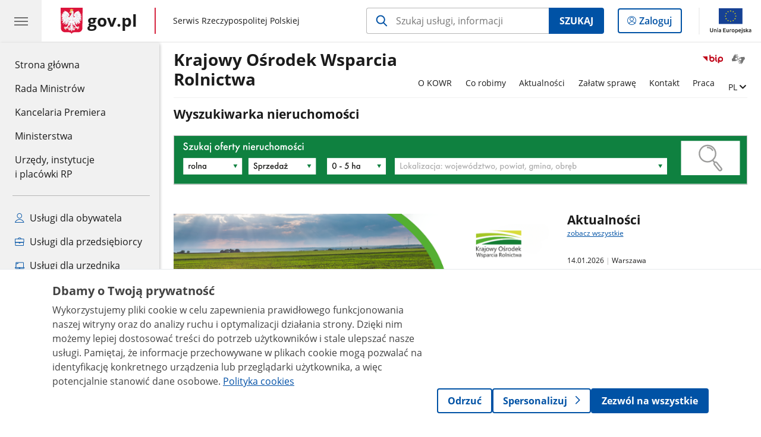

--- FILE ---
content_type: text/html;charset=UTF-8
request_url: https://www.gov.pl/web/kowr
body_size: 9357
content:
<!DOCTYPE html>
<html lang="pl-PL" class="no-js ">
<head>
<title>Strona główna - Krajowy Ośrodek Wsparcia Rolnictwa - Portal Gov.pl</title>
<meta charset="utf-8"/>
<meta content="initial-scale=1.0, width=device-width" name="viewport">
<meta property="govpl:site_published" content="true"/>
<meta name="msvalidate.01" content="D55ECD200B1844DB56EFBA4DA551CF8D"/>
<meta property="og:site_name" content="Krajowy Ośrodek Wsparcia Rolnictwa"/>
<meta property="og:url" content="https://www.gov.pl/web/kowr"/>
<meta property="og:title"
content="Strona główna - Krajowy Ośrodek Wsparcia Rolnictwa - Portal Gov.pl"/>
<meta property="og:type" content="website"/>
<meta property="og:image" content="https://www.gov.pl/img/fb_share_ogp.jpg"/>
<meta property="og:description" content=""/>
<meta name="twitter:description" content=""/>
<meta name="twitter:image" content="https://www.gov.pl/img/fb_share_ogp.jpg"/>
<meta name="twitter:card" content="summary_large_image">
<meta name="twitter:title"
content="Strona główna - Krajowy Ośrodek Wsparcia Rolnictwa - Portal Gov.pl"/>
<meta property="govpl:site_hash" content="5b0f18ee-67b6-8bea-a196-d9a49f23addb"/>
<meta property="govpl:site_path" content="/web/kowr"/>
<meta property="govpl:active_menu_item" content=""/>
<meta property="govpl:search_scope" content="kowr"/>
<link rel="icon" type="image/png" href="/img/icons/favicon-16x16.png"
sizes="16x16">
<link rel="icon" type="image/png" href="/img/icons/favicon-32x32.png"
sizes="32x32">
<link rel="icon" type="image/png" href="/img/icons/favicon-96x96.png"
sizes="96x96">
<link rel="stylesheet" type="text/css" href="/fonts/font-awesome.min.css">
<link rel="stylesheet" type="text/css" href="/css/vendors/jquery-ui-1.13.2-smoothness.min.css">
<link rel="stylesheet" type="text/css" href="/css/vendors/modaal.min.css">
<link rel="stylesheet" type="text/css" href="/css/vendors/vue-select-3.20.4.css">
<link rel="stylesheet" type="text/css" href="/css/govpl_template.css">
<link rel="stylesheet" type="text/css" href="/css/main-92f57e92192.css">
<!--[if lt IE 9]>
<script src="/scripts/polyfills/html5shiv-3.7.3.min.js"></script>
<![endif]-->
<script src="/scripts/polyfills/modernizr-custom.js"></script>
<script src="/scripts/polyfills/polyfills.js"></script>
<script src="/scripts/vendors/jquery-3.7.1.min.js"></script>
<script src="/scripts/vendors/jquery-ui-1.13.2.min.js"></script>
<script src="/scripts/vendors/modaal.min.js"></script>
<script src="/scripts/vendors/b_util.js"></script>
<script src="/scripts/vendors/b_tab_orginal.js"></script>
<script src="/scripts/vendors/validate.min.js"></script>
<script src="/scripts/gov_context.js?locale=pl_PL"></script>
<script src="/scripts/accordion.js"></script>
<script src="/scripts/govpl.js"></script>
<script src="/scripts/bundle-ad01fcbbbda.js"></script>
<script src="/scripts/utils.js"></script>
<!-- Matomo Tag Manager -->
<script>
var _mtm = window._mtm = window._mtm || [];
_mtm.push({'mtm.startTime': (new Date().getTime()), 'event': 'mtm.Start'});
var d=document, g=d.createElement('script'), s=d.getElementsByTagName('script')[0];
g.async=true; g.src='https://matomo.www.gov.pl/analytics/js/container_68lYTZ79.js';
s.parentNode.insertBefore(g,s);
</script>
<!-- End Matomo Tag Manager -->
</head>
<body id="body"
class="">
<nav class="quick-access-nav">
<ul>
<li><a href="#Wyszukiwarka-nieruchomosci">Przejdź do sekcji Wyszukiwarka nieruchomości</a></li>
<li><a href="#Aktualnosci">Przejdź do sekcji Aktualności</a></li>
<li><a href="#Uslugi-i-informacje">Przejdź do sekcji Usługi i informacje</a></li>
<li><a href="#Informacje-publiczne">Przejdź do sekcji Informacje publiczne</a></li>
<li><a href="#Nasze-Projekty">Przejdź do sekcji Nasze Projekty</a></li>
<li><a href="#Kierownictwo-KOWR">Przejdź do sekcji Kierownictwo KOWR</a></li>
<li><a href="#footer-contact">Przejdź do sekcji Kontakt</a></li>
<li><a href="#footer-links">Przejdź do sekcji Stopka gov.pl</a></li>
</ul>
</nav>
<header class="govpl">
<nav id="gov-menu-nav">
<button class="govpl__menu-opener" aria-controls="gov-menu" aria-expanded="false" aria-label="Menu główne GOV. Pokaż nawigację.">
<span class="govpl__menu-opener__hamburger">
<span></span>
<span></span>
<span></span>
</span>
</button>
<div id="gov-menu" class="govpl-menu">
<div class="govpl-menu__container" tabindex="-1">
<div class="govpl-menu__section hide-desk">
<ul>
<li>
<a href="https://www.mobywatel.gov.pl/mObywatel"
id="govpl-i-my_gov"
>
<i class="gov-icon gov-icon--account"></i>
<span class="sr-only">Logowanie do panelu</span>mObywatel
</a>
</li>
</ul>
</div>
<div class="govpl-menu__section ">
<ul>
<li>
<a href="https://www.gov.pl/"
id="govpl-i-gov_home"
>
Strona główna <span class="sr-only">gov.pl</span>
</a>
</li>
<li>
<a href="/web/gov/rada-ministrow"
id="govpl-i-council_of_ministers"
>
Rada Ministrów
</a>
</li>
<li>
<a href="https://gov.pl/premier"
id="govpl-i-prime_minister"
>
Kancelaria Premiera
</a>
</li>
<li>
<a href="/web/gov/ministerstwa"
id="govpl-i-ministries"
>
Ministerstwa
</a>
</li>
<li>
<a href="/web/gov/katalog-jednostek"
id="govpl-i-units_catalog"
>
Urzędy, instytucje</br>i placówki RP
</a>
</li>
</ul>
</div>
<div class="govpl-menu__section ">
<ul>
<li>
<a href="/web/gov/uslugi-dla-obywatela"
aria-label="Zobacz wszystkie usługi dla obywatela"
id="govpl-i-services_for_citizens"
>
<i class="gov-icon gov-icon--citizen"></i>
Usługi dla obywatela
</a>
</li>
<li>
<a href="/web/gov/uslugi-dla-przedsiebiorcy"
aria-label="Zobacz wszystkie usługi dla przedsiębiorcy"
id="govpl-i-services_for_business"
>
<i class="gov-icon gov-icon--business"></i>
Usługi dla przedsiębiorcy
</a>
</li>
<li>
<a href="/web/gov/uslugi-dla-urzednika"
aria-label="Zobacz wszystkie usługi dla urzędnika"
id="govpl-i-services_for_officials"
>
<i class="gov-icon gov-icon--official"></i>
Usługi dla urzędnika
</a>
</li>
<li>
<a href="/web/gov/uslugi-dla-rolnika"
aria-label="Zobacz wszystkie usługi dla rolnika"
id="govpl-i-services_for_farmers"
>
<i class="gov-icon gov-icon--citizen"></i>
Usługi dla rolnika
</a>
</li>
</ul>
</div>
<div class="govpl-menu__section govpl-menu__section--secondary">
<ul>
<li>
<a href="https://www.gov.pl/web/profilzaufany"
id="govpl-i-profil_zaufany"
>
Profil zaufany
</a>
</li>
<li>
<a href="/web/baza-wiedzy"
id="govpl-i-baza_wiedzy"
>
Baza wiedzy
</a>
</li>
<li>
<a href="https://www.gov.pl/web/sluzbacywilna"
id="govpl-i-civil_service"
>
Serwis Służby Cywilnej
</a>
</li>
<li>
<a href="https://www.gov.pl/ua"
id="govpl-i-ukraina"
>
<img alt="flaga" height="16" src="/photo/a6631d28-8291-4474-b530-32864664800e" width="24" /><span lang="uk-UA">&nbsp;Сайт для громадян України &ndash;</span>Serwis dla obywateli Ukrainy
</a>
</li>
</ul>
</div>
<button class="govpl-menu__close">Zamknij menu GOV.pl</button>
</div></div>
</nav>
<nav id="top-bar-nav" class="govpl__top-bar">
<h1 class="govpl__header">
<a class="govpl__logotype govpl-logo" href="https://www.gov.pl/" aria-label="Strona główna gov.pl">
<span class="govpl__portal-short-name ">gov.pl</span>
</a>
<span class="govpl__portal-name ">
<span class="sr-only">gov.pl</span>
Serwis Rzeczypospolitej Polskiej
</span>
</h1>
<form class="govpl__search search-form--strong-focus form govpl__search--search-right-button"
action="https://www.gov.pl/web/gov/szukaj"
method="GET">
<input type="hidden" name="scope" value="kowr"/>
<div class="search-right-button">
<input id="gov-query"
name="query"
placeholder="Szukaj usługi, informacji"
autocomplete="off"
aria-label="Szukaj w Krajowy Ośrodek Wsparcia Rolnictwa"
class="search-right-button__input"
type="text">
<button type="submit" class="search-right-button__submit btn btn-primary">
Szukaj
</button>
</div>
</form>
<a class="govpl__search-link" href="https://www.gov.pl/web/gov/szukaj"><span class="loupe"></span><span class="sr-only">przejdź do wyszukiwarki</span></a>
<a class="govpl__panel-login btn btn-secondary" href="https://www.mobywatel.gov.pl/mObywatel">
<span class="sr-only">Logowanie do panelu</span>Zaloguj
</a>
<span class="govpl__separator"></span>
<img src="/img/icons/eu/eu-center-pl.svg" class="govpl__eu-logo" alt="Logotyp Unii Europejskiej">
</nav>
</header>
<div class="govpl-spacer"></div>
<header class="page-header">
<div class="main-container">
<div>
<div class="header-links">
<div class="icons">
<ul>
<li class="bip">
<a href="/web/kowr/mapa-strony?show-bip=true">
<img src="/img/bip_simple.svg" alt="Logo Biuletynu Informacji Publicznej" height="25"/>
</a>
</li>
<li>
<a href="https://tlumacz.migam.org/kowr">
<span class="sr-only">Otwórz okno z tłumaczem języka migowego</span>
<img class="icon" src="/img/icons/social/migam.png" alt="" aria-hidden="true"/>
<img class="icon-hover" src="/img/icons/social/migam-hover.png" alt="" aria-hidden="true"/>
</a>
</li>
</ul>
</div>
<div class="lang-links unit-list-item">
<a href="#" aria-haspopup="true" aria-expanded="false" data-gov-toggle="#lang-links-expand" class="unit-submenu-toggle">
<span class="sr-only">Zmień język</span>
<span class="menu-open">PL</span>
</a>
<ul id="lang-links-expand">
<li><a href="/web/national-support-centre-for-agriculture" lang="en">EN - English</a></li>
</ul>
</div>
</div>
<h1 class="unit-h1">
<a href="/web/kowr">Krajowy Ośrodek Wsparcia Rolnictwa</a>
</h1>
<nav id="unit-menu" aria-label="Menu główne">
<button id="unit-menu-toggle" aria-haspopup="true" aria-expanded="false">MENU<i></i></button>
<ul id="unit-menu-list">
<li id="unit-submenu-0" class="has-child unit-list-item">
<a href="/web/kowr/o-kowr2" class="unit-submenu-desktop" >
O KOWR
</a>
<button class="unit-submenu-mobile unit-submenu-toggle " aria-haspopup="true" aria-expanded="false">
<span class="menu-open">O KOWR</span>
</button>
<ul id="unit-submenu-list-0" class="unit-submenu-list">
<li>
<a href="/web/kowr/podstawowe-informacje"
>Podstawowe informacje</a>
</li>
<li>
<a href="/web/kowr/kierownictwo-kowr"
>Kierownictwo KOWR</a>
</li>
<li>
<a href="/web/kowr/departamenty"
>Departamenty</a>
</li>
<li>
<a href="/web/kowr/spolki"
>Spółki</a>
</li>
<li>
<a href="/web/kowr/sprostowania"
>Sprostowania</a>
</li>
<li>
<a href="/web/kowr/informacje-publiczne"
>Informacje publiczne</a>
</li>
<li>
<a href="/web/kowr/praca"
>Praca w KOWR</a>
</li>
<li>
<a href="/web/kowr/informacje-z-regionow"
>Informacje z regionów</a>
</li>
<li>
<a href="/web/kowr/akty-prawne"
>Akty prawne</a>
</li>
<li>
<a href="/web/kowr/zarzadzenia-dyrektora-generalnego2"
>Zarządzenia Dyrektora Generalnego</a>
</li>
<li>
<a href="/web/kowr/dostepnosc-w-kowr-dla-osob-ze-szczegolnymi-potrzebami"
>Dostępność w KOWR dla osób ze szczególnymi potrzebami</a>
</li>
<li>
<a href="/web/kowr/analizy"
>Analizy</a>
</li>
<li>
<a href="/web/kowr/ewidencja-producentow"
>Ewidencja Producentów</a>
</li>
<li>
<a href="/web/kowr/wydawnictwa"
>Wydawnictwa</a>
</li>
<li>
<a href="/web/kowr/zamowienia-publiczne"
>Zamówienia publiczne</a>
</li>
<li>
<a href="/web/kowr/zbedne-skladniki-majatkowe-kowr"
>Zbędne składniki majątkowe KOWR</a>
</li>
<li>
<a href="/web/kowr/system-identyfikacji-wizualnej-kowr"
>System identyfikacji wizualnej KOWR</a>
</li>
</ul>
</li>
<li id="unit-submenu-1" class="has-child unit-list-item">
<a href="/web/kowr/co-robimy" class="unit-submenu-desktop" >
Co robimy
</a>
<button class="unit-submenu-mobile unit-submenu-toggle " aria-haspopup="true" aria-expanded="false">
<span class="menu-open">Co robimy</span>
</button>
<ul id="unit-submenu-list-1" class="unit-submenu-list">
<li>
<a href="/web/kowr/projekty-innowacyjne"
>Projekty innowacyjne</a>
</li>
<li>
<a href="/web/kowr/odnawialne-zrodla-energii"
>Odnawialne Źródła Energii</a>
</li>
<li>
<a href="/web/kowr/fundusz-ochrony-rolnictwa"
>Fundusz Ochrony Rolnictwa</a>
</li>
<li>
<a href="/web/kowr/handel-zagraniczny"
>Handel Zagraniczny</a>
</li>
<li>
<a href="/web/kowr/rynki-rolne"
>Rynki Rolne</a>
</li>
<li>
<a href="/web/kowr/pomoc-zywnosciowa"
>Pomoc Żywnościowa</a>
</li>
<li>
<a href="/web/kowr/fundusze-promocji"
>Fundusze Promocji</a>
</li>
<li>
<a href="/web/kowr/promocja-zagraniczna"
>Promocja zagraniczna</a>
</li>
<li>
<a href="/web/kowr/promocja-krajowa"
>Promocja krajowa</a>
</li>
<li>
<a href="/web/kowr/promocja-ze-srodkow-prow"
>Promocja ze środków PROW</a>
</li>
<li>
<a href="/web/kowr/ukur---obrot-gruntami-rolnymi"
>UKUR - obrót gruntami rolnymi</a>
</li>
<li>
<a href="/web/kowr/gospodarowanie-zasobem"
>Gospodarowanie zasobem</a>
</li>
<li>
<a href="/web/kowr/finanse"
>Finanse</a>
</li>
<li>
<a href="/web/kowr/program-dla-szkol"
>Program dla Szkół</a>
</li>
</ul>
</li>
<li>
<a href="/web/kowr/aktualnosci"
>Aktualności</a>
</li>
<li id="unit-submenu-3" class="has-child unit-list-item">
<a href="/web/kowr/zalatw-sprawe" class="unit-submenu-desktop" >
Załatw sprawę
</a>
<button class="unit-submenu-mobile unit-submenu-toggle " aria-haspopup="true" aria-expanded="false">
<span class="menu-open">Załatw sprawę</span>
</button>
<ul id="unit-submenu-list-3" class="unit-submenu-list">
<li>
<a href="/web/kowr/patronaty"
>Patronaty</a>
</li>
<li>
<a href="/web/kowr/skargi-i-wnioski"
>Skargi i wnioski</a>
</li>
<li>
<a href="/web/kowr/petycje"
>Petycje</a>
</li>
<li>
<a href="/web/kowr/przeciwdzialanie-korupcji"
>Przeciwdziałanie korupcji</a>
</li>
<li>
<a href="/web/kowr/zgloszenia-wewnetrzne-naruszenia-prawa"
>Zgłoszenia wewnętrzne naruszenia prawa</a>
</li>
<li>
<a href="/web/kowr/zgloszenia-zewnetrzne-naruszenia-prawa"
>Zgłoszenia zewnętrzne naruszenia prawa</a>
</li>
</ul>
</li>
<li id="unit-submenu-4" class="has-child unit-list-item">
<a href="/web/kowr/kontakt" class="unit-submenu-desktop" >
Kontakt
</a>
<button class="unit-submenu-mobile unit-submenu-toggle " aria-haspopup="true" aria-expanded="false">
<span class="menu-open">Kontakt</span>
</button>
<ul id="unit-submenu-list-4" class="unit-submenu-list">
<li>
<a href="/web/kowr/centrala-kowr1"
>Centrala KOWR</a>
</li>
<li>
<a href="/web/kowr/biura-i-departamenty-kowr"
>Biura i departamenty KOWR</a>
</li>
<li>
<a href="/web/kowr/adresy-oddzialow-terenowych-i-filii"
>Adresy Oddziałów Terenowych</a>
</li>
<li>
<a href="/web/kowr/portale-internetowe"
>Portale internetowe</a>
</li>
<li>
<a href="/web/kowr/dla-mediow"
>Dla mediów</a>
</li>
<li>
<a href="/web/kowr/niezbedne-informacje-dla-osob-nieslyszacych"
>Niezbędne informacje dla osób niesłyszących</a>
</li>
</ul>
</li>
<li>
<a href="/web/kowr/praca3"
>Praca</a>
</li>
<li id="unit-menu-lang" class="unit-list-item">
<button aria-haspopup="true" aria-expanded="false" class="unit-submenu-toggle">
<span class="sr-only">Zmień język</span>
<span class="menu-open">PL</span>
</button>
<ul id="unit-menu-lang-list" class="unit-submenu-list">
<li><a href="/web/national-support-centre-for-agriculture" lang="en">EN - ENGLISH</a></li>
</ul>
</li>
<li id="menu-close"><button>Zamknij menu</button></li>
</ul>
</nav>
</div>
</div>
</header>
<main>
<section id="Wyszukiwarka-nieruchomosci">
<header>
<h2>Wyszukiwarka nieruchomości</h2>
</header>
<a href="https://www.nieruchomoscikowr.gov.pl/nieruchomosci/oferty" target="_blank" title="nieruchomości" style="display: block; text-align: center; border: 1px solid #B7B7B7;"><img alt="Wyszukiwarka nieruchomości" src="/photo/bfed6244-f322-4f0b-b93e-2ee6b8fe45ed" style="vertical-align: middle; max-width: 100%;"></a>
<p>&nbsp;</p>
</section>
<section id="Aktualnosci" class="global-list art-prev art-prev--section art-prev--news">
<header>
<h2>Aktualności</h2>
<a href="/web/kowr/aktualnosci" aria-label="zobacz wszystkie aktualności" class="see-more-link">zobacz wszystkie</a>
</header>
<ul>
<li>
<a href="/web/kowr/dzierzawa-sluzy-rolnikom">
<picture aria-hidden="true">
<source
media="(min-width: 0rem) and (max-width: 43.6875rem)"
sizes="calc(100vw - 2.2em)"
srcset="/photo/format/3256d6dc-4204-467c-833f-b8cfe04bdd44/resolution/700x295 700w,
/photo/format/3256d6dc-4204-467c-833f-b8cfe04bdd44/resolution/1044x440 1044w,
/photo/format/3256d6dc-4204-467c-833f-b8cfe04bdd44/resolution/1328x560 1328w" />
<source
media="(min-width: 43.75rem)"
sizes="(min-width: 93.75rem) 48rem,
(min-width: 80rem) 51vw,
(min-width: 62.5rem) 29.625rem,
(min-width: 43.75rem) 47vw"
srcset="/photo/format/3256d6dc-4204-467c-833f-b8cfe04bdd44/resolution/1460x616 1460w,
/photo/format/3256d6dc-4204-467c-833f-b8cfe04bdd44/resolution/950x401 950w,
/photo/format/3256d6dc-4204-467c-833f-b8cfe04bdd44/resolution/729x308 729w,
/photo/format/3256d6dc-4204-467c-833f-b8cfe04bdd44/resolution/700x295 700w,
/photo/format/3256d6dc-4204-467c-833f-b8cfe04bdd44/resolution/525x221 525w" />
<img alt="Dzierżawa służy rolnikom" src="/photo/format/3256d6dc-4204-467c-833f-b8cfe04bdd44/resolution/1920x810" />
</picture>
<div>
<div class="event">
<span class="date">
14.01.2026
</span>
<span class="location">Warszawa</span>
</div>
<div class="title">Dzierżawa służy rolnikom</div>
</div>
</a>
</li>
<li>
<a href="/web/kowr/eu-dni-informacyjne-2026">
<picture aria-hidden="true">
<source
media="(min-width: 0rem) and (max-width: 43.6875rem)"
sizes="calc(100vw - 2.2em)"
srcset="/photo/format/1d2d75c8-f489-469d-a8b8-7638d1bd6efd/resolution/700x295 700w,
/photo/format/1d2d75c8-f489-469d-a8b8-7638d1bd6efd/resolution/1044x440 1044w,
/photo/format/1d2d75c8-f489-469d-a8b8-7638d1bd6efd/resolution/1328x560 1328w" />
<source
media="(min-width: 43.75rem)"
sizes="(min-width: 93.75rem) 21.6875rem,
(min-width: 80rem) 23.6vw,
(min-width: 62.5rem) 29.625rem,
(min-width: 43.75rem) 47vw"
srcset="/photo/format/1d2d75c8-f489-469d-a8b8-7638d1bd6efd/resolution/950x401 950w,
/photo/format/1d2d75c8-f489-469d-a8b8-7638d1bd6efd/resolution/700x295 700w,
/photo/format/1d2d75c8-f489-469d-a8b8-7638d1bd6efd/resolution/525x221 525w" />
<img alt="Polityka Promocyjna Unii Europejskiej - „Dni Informacyjne” 2026" src="/photo/format/1d2d75c8-f489-469d-a8b8-7638d1bd6efd/resolution/1920x810" />
</picture>
<div>
<div class="title">Polityka Promocyjna Unii Europejskiej - „Dni Informacyjne” 2026</div>
</div>
</a>
</li>
<li>
<a href="/web/kowr/roczna-deklaracja-o-wysokosci-naliczonych-wplat-na-for">
<picture aria-hidden="true">
<source
media="(min-width: 0rem) and (max-width: 43.6875rem)"
sizes="calc(100vw - 2.2em)"
srcset="/photo/format/24413846-92c1-41a1-a50d-53e407270a77/resolution/700x295 700w,
/photo/format/24413846-92c1-41a1-a50d-53e407270a77/resolution/1044x440 1044w,
/photo/format/24413846-92c1-41a1-a50d-53e407270a77/resolution/1328x560 1328w" />
<source
media="(min-width: 43.75rem)"
sizes="(min-width: 93.75rem) 21.6875rem,
(min-width: 80rem) 23.6vw,
(min-width: 62.5rem) 29.625rem,
(min-width: 43.75rem) 47vw"
srcset="/photo/format/24413846-92c1-41a1-a50d-53e407270a77/resolution/950x401 950w,
/photo/format/24413846-92c1-41a1-a50d-53e407270a77/resolution/700x295 700w,
/photo/format/24413846-92c1-41a1-a50d-53e407270a77/resolution/525x221 525w" />
<img alt="Fundusz Ochrony Rolnictwa – ważna informacja" src="/photo/format/24413846-92c1-41a1-a50d-53e407270a77/resolution/1920x810" />
</picture>
<div>
<div class="title">Roczna deklaracja o wysokości naliczonych wpłat na Fundusz Ochrony Rolnictwa</div>
</div>
</a>
</li>
<li>
<a href="/web/kowr/dzialania-kowr-wspierajace-rozwoj-infrastruktury-wsi-i-miast">
<picture aria-hidden="true">
<source
media="(min-width: 0rem) and (max-width: 43.6875rem)"
sizes="calc(100vw - 2.2em)"
srcset="/photo/format/6756e039-18c3-4a35-b840-e758a3c26983/resolution/700x295 700w,
/photo/format/6756e039-18c3-4a35-b840-e758a3c26983/resolution/1044x440 1044w,
/photo/format/6756e039-18c3-4a35-b840-e758a3c26983/resolution/1328x560 1328w" />
<source
media="(min-width: 43.75rem)"
sizes="(min-width: 93.75rem) 21.6875rem,
(min-width: 80rem) 23.6vw,
(min-width: 62.5rem) 29.625rem,
(min-width: 43.75rem) 47vw"
srcset="/photo/format/6756e039-18c3-4a35-b840-e758a3c26983/resolution/950x401 950w,
/photo/format/6756e039-18c3-4a35-b840-e758a3c26983/resolution/700x295 700w,
/photo/format/6756e039-18c3-4a35-b840-e758a3c26983/resolution/525x221 525w" />
<img alt="KOWR wspiera samorządy" src="/photo/format/6756e039-18c3-4a35-b840-e758a3c26983/resolution/1920x810" />
</picture>
<div>
<div class="event">
<span class="date">
09.01.2026
</span>
<span class="location">Warszawa</span>
</div>
<div class="title">Działania KOWR wspierające rozwój infrastruktury wsi i miast</div>
</div>
</a>
</li>
<li>
<a href="/web/kowr/informacje-dla-plantatorow-winorosli-i-producentow-wina">
<picture aria-hidden="true">
<source
media="(min-width: 0rem) and (max-width: 43.6875rem)"
sizes="calc(100vw - 2.2em)"
srcset="/photo/format/da16f206-56f4-40a5-8325-446b7d3e63a7/resolution/700x295 700w,
/photo/format/da16f206-56f4-40a5-8325-446b7d3e63a7/resolution/1044x440 1044w,
/photo/format/da16f206-56f4-40a5-8325-446b7d3e63a7/resolution/1328x560 1328w" />
<source
media="(min-width: 43.75rem)"
sizes="(min-width: 93.75rem) 21.6875rem,
(min-width: 80rem) 23.6vw,
(min-width: 62.5rem) 29.625rem,
(min-width: 43.75rem) 47vw"
srcset="/photo/format/da16f206-56f4-40a5-8325-446b7d3e63a7/resolution/950x401 950w,
/photo/format/da16f206-56f4-40a5-8325-446b7d3e63a7/resolution/700x295 700w,
/photo/format/da16f206-56f4-40a5-8325-446b7d3e63a7/resolution/525x221 525w" />
<img alt="Szablon_kowr_z_winogronami_bez_napisu" src="/photo/format/da16f206-56f4-40a5-8325-446b7d3e63a7/resolution/1920x810" />
</picture>
<div>
<div class="event">
<span class="date">
07.01.2025
</span>
<span class="location">Warszawa</span>
</div>
<div class="title">Informacje dla plantatorów winorośli i producentów wina</div>
</div>
</a>
</li>
<li>
<a href="/web/kowr/webinar-zea-2026">
<picture aria-hidden="true">
<source
media="(min-width: 0rem) and (max-width: 43.6875rem)"
sizes="calc(100vw - 2.2em)"
srcset="/photo/format/b73b0cd9-e40f-4fc5-bc3f-3f21de9f08c3/resolution/700x295 700w,
/photo/format/b73b0cd9-e40f-4fc5-bc3f-3f21de9f08c3/resolution/1044x440 1044w,
/photo/format/b73b0cd9-e40f-4fc5-bc3f-3f21de9f08c3/resolution/1328x560 1328w" />
<source
media="(min-width: 43.75rem)"
sizes="(min-width: 93.75rem) 21.6875rem,
(min-width: 80rem) 23.6vw,
(min-width: 62.5rem) 29.625rem,
(min-width: 43.75rem) 47vw"
srcset="/photo/format/b73b0cd9-e40f-4fc5-bc3f-3f21de9f08c3/resolution/950x401 950w,
/photo/format/b73b0cd9-e40f-4fc5-bc3f-3f21de9f08c3/resolution/700x295 700w,
/photo/format/b73b0cd9-e40f-4fc5-bc3f-3f21de9f08c3/resolution/525x221 525w" />
<img alt="Webinarium „Od smaku do sukcesu: Jak zdobyć rynek rolno-spożywczy Zjednoczonych Emiratów Arabskich”" src="/photo/format/b73b0cd9-e40f-4fc5-bc3f-3f21de9f08c3/resolution/1920x810" />
</picture>
<div>
<div class="title">Od smaku do sukcesu: Jak zdobyć rynek rolno-spożywczy Zjednoczonych Emiratów Arabskich</div>
</div>
</a>
</li>
<li>
<a href="/web/kowr/systematyczny-wzrost-eksportu-polskich-produktow-rolno-spozywczych">
<picture aria-hidden="true">
<source
media="(min-width: 0rem) and (max-width: 43.6875rem)"
sizes="calc(100vw - 2.2em)"
srcset="/photo/format/92a5e83f-d539-48e0-bf8e-14f90c3f4c53/resolution/700x295 700w,
/photo/format/92a5e83f-d539-48e0-bf8e-14f90c3f4c53/resolution/1044x440 1044w,
/photo/format/92a5e83f-d539-48e0-bf8e-14f90c3f4c53/resolution/1328x560 1328w" />
<source
media="(min-width: 43.75rem)"
sizes="(min-width: 93.75rem) 21.6875rem,
(min-width: 80rem) 23.6vw,
(min-width: 62.5rem) 29.625rem,
(min-width: 43.75rem) 47vw"
srcset="/photo/format/92a5e83f-d539-48e0-bf8e-14f90c3f4c53/resolution/950x401 950w,
/photo/format/92a5e83f-d539-48e0-bf8e-14f90c3f4c53/resolution/700x295 700w,
/photo/format/92a5e83f-d539-48e0-bf8e-14f90c3f4c53/resolution/525x221 525w" />
<img alt="Szablon_KOWR_01_lewy_do_GOVPress" src="/photo/format/92a5e83f-d539-48e0-bf8e-14f90c3f4c53/resolution/1920x810" />
</picture>
<div>
<div class="event">
<span class="date">
07.01.2025
</span>
<span class="location">Warszawa</span>
</div>
<div class="title">Systematyczny wzrost eksportu polskich produktów rolno-spożywczych</div>
</div>
</a>
</li>
</ul>
</section>
<section id="Uslugi-i-informacje" class="art-prev art-prev--section art-prev--links ">
<header>
<h2>Usługi i informacje</h2>
</header>
<ul>
<li class="">
<a href="/web/kowr/rynki-rolne">
<div class="header">
<div class="title">
Rynki Rolne
</div>
</div>
</a>
</li>
<li class="">
<a href="/web/kowr/fundusze-promocji">
<div class="header">
<div class="title">
Fundusze Promocji
</div>
</div>
</a>
</li>
<li class="">
<a href="/web/kowr/ukur---obrot-gruntami-rolnymi">
<div class="header">
<div class="title">
UKUR - obrót gruntami rolnymi
</div>
</div>
</a>
</li>
<li class="">
<a href="/web/kowr/gospodarowanie-zasobem">
<div class="header">
<div class="title">
Gospodarowanie zasobem
</div>
</div>
</a>
</li>
<li class="">
<a href="/web/kowr/promocja-krajowa">
<div class="header">
<div class="title">
Promocja krajowa
</div>
</div>
</a>
</li>
<li class="">
<a href="/web/kowr/promocja-zagraniczna">
<div class="header">
<div class="title">
Promocja zagraniczna
</div>
</div>
</a>
</li>
<li class="">
<a href="/web/kowr/promocja-ze-srodkow-prow">
<div class="header">
<div class="title">
Promocja ze środków PROW
</div>
</div>
</a>
</li>
<li class="">
<a href="/web/kowr/pomoc-zywnosciowa">
<div class="header">
<div class="title">
Pomoc Żywnościowa
</div>
</div>
</a>
</li>
<li class="">
<a href="/web/kowr/handel-zagraniczny">
<div class="header">
<div class="title">
Handel Zagraniczny
</div>
</div>
</a>
</li>
<li class="">
<a href="/web/kowr/projekty-innowacyjne">
<div class="header">
<div class="title">
Projekty innowacyjne
</div>
</div>
</a>
</li>
<li class="">
<a href="/web/kowr/odnawialne-zrodla-energii">
<div class="header">
<div class="title">
Odnawialne Źródła Energii
</div>
</div>
</a>
</li>
<li class="">
<a href="/web/kowr/finanse">
<div class="header">
<div class="title">
Finanse
</div>
</div>
</a>
</li>
<li class="">
<a href="/web/kowr/ceny-na-gieldzie-matif">
<div class="header">
<div class="title">
Ceny na giełdzie Matif
</div>
</div>
</a>
</li>
<li class="">
<a href="/web/kowr/fundusz-ochrony-rolnictwa">
<div class="header">
<div class="title">
Fundusz Ochrony Rolnictwa
</div>
</div>
</a>
</li>
<li class="">
<a href="/web/kowr/bezzwrotna-pomoc-finansowa">
<div class="header">
<div class="title">
Bezzwrotna pomoc finansowa
</div>
</div>
</a>
</li>
</ul>
</section>
<section id="Informacje-publiczne" class="art-prev art-prev--section art-prev--links ">
<header>
<h2>Informacje publiczne</h2>
</header>
<ul>
<li class="">
<a href="/web/kowr/spolki">
<div class="header">
<div class="title">
Spółki
</div>
</div>
</a>
</li>
<li class="">
<a href="/web/kowr/praca">
<div class="header">
<div class="title">
Praca
</div>
</div>
</a>
</li>
<li class="">
<a href="/web/kowr/dane-rynkowe">
<div class="header">
<div class="title">
Odnawialne Źródła Energii - dane rynkowe
</div>
</div>
</a>
</li>
<li class="">
<a href="/web/kowr/umorzenie-kwot-pow-100-tys-zl">
<div class="header">
<div class="title">
Umorzenie kwot pow. 100 tys zł
</div>
</div>
</a>
</li>
</ul>
<div class="art-prev__button">
<a href="https://www.gov.pl/web/kowr/informacje-publiczne" class="btn btn-secondary">WIĘCEJ</a>
</div>
</section>
<section id="Nasze-Projekty" class="global-list art-prev art-prev--section">
<header>
<h2>Nasze Projekty</h2>
</header>
<ul>
<li>
<a href="/web/kowr/kupujswiadomie2">
<picture aria-hidden="true">
<source
media="(min-width: 0rem) and (max-width: 43.6875rem)"
sizes="calc(100vw - 2.2em)"
srcset="/photo/format/70e727f6-adfd-424b-8a7c-75186527f07e/resolution/700x295 700w,
/photo/format/70e727f6-adfd-424b-8a7c-75186527f07e/resolution/1044x440 1044w,
/photo/format/70e727f6-adfd-424b-8a7c-75186527f07e/resolution/1328x560 1328w" />
<source
media="(min-width: 43.75rem)"
sizes="(min-width: 93.75rem) 21.6875rem,
(min-width: 80rem) 23.6vw,
(min-width: 62.5rem) 29.625rem,
(min-width: 43.75rem) 47vw"
srcset="/photo/format/70e727f6-adfd-424b-8a7c-75186527f07e/resolution/950x401 950w,
/photo/format/70e727f6-adfd-424b-8a7c-75186527f07e/resolution/700x295 700w,
/photo/format/70e727f6-adfd-424b-8a7c-75186527f07e/resolution/525x221 525w" />
<img alt="#Kupuj Świadomie" src="/photo/format/70e727f6-adfd-424b-8a7c-75186527f07e/resolution/1920x810" />
</picture>
<div>
<div class="title">#KUPUJŚWIADOMIE</div>
</div>
</a>
</li>
<li>
<a href="/web/kowr/bitwa-regionow2">
<picture aria-hidden="true">
<source
media="(min-width: 0rem) and (max-width: 43.6875rem)"
sizes="calc(100vw - 2.2em)"
srcset="/photo/format/fcf41f86-6174-487d-ae88-514a03f6d891/resolution/700x295 700w,
/photo/format/fcf41f86-6174-487d-ae88-514a03f6d891/resolution/1044x440 1044w,
/photo/format/fcf41f86-6174-487d-ae88-514a03f6d891/resolution/1328x560 1328w" />
<source
media="(min-width: 43.75rem)"
sizes="(min-width: 93.75rem) 21.6875rem,
(min-width: 80rem) 23.6vw,
(min-width: 62.5rem) 29.625rem,
(min-width: 43.75rem) 47vw"
srcset="/photo/format/fcf41f86-6174-487d-ae88-514a03f6d891/resolution/950x401 950w,
/photo/format/fcf41f86-6174-487d-ae88-514a03f6d891/resolution/700x295 700w,
/photo/format/fcf41f86-6174-487d-ae88-514a03f6d891/resolution/525x221 525w" />
<img alt="Bitwa Regionów" src="/photo/format/fcf41f86-6174-487d-ae88-514a03f6d891/resolution/1920x810" />
</picture>
<div>
<div class="title">Bitwa Regionów</div>
</div>
</a>
</li>
<li>
<a href="/web/kowr/program-dla-szkol2">
<picture aria-hidden="true">
<source
media="(min-width: 0rem) and (max-width: 43.6875rem)"
sizes="calc(100vw - 2.2em)"
srcset="/photo/format/b3ecf7f6-164f-4ebd-88ac-bf59ac88f7f1/resolution/700x295 700w,
/photo/format/b3ecf7f6-164f-4ebd-88ac-bf59ac88f7f1/resolution/1044x440 1044w,
/photo/format/b3ecf7f6-164f-4ebd-88ac-bf59ac88f7f1/resolution/1328x560 1328w" />
<source
media="(min-width: 43.75rem)"
sizes="(min-width: 93.75rem) 21.6875rem,
(min-width: 80rem) 23.6vw,
(min-width: 62.5rem) 29.625rem,
(min-width: 43.75rem) 47vw"
srcset="/photo/format/b3ecf7f6-164f-4ebd-88ac-bf59ac88f7f1/resolution/950x401 950w,
/photo/format/b3ecf7f6-164f-4ebd-88ac-bf59ac88f7f1/resolution/700x295 700w,
/photo/format/b3ecf7f6-164f-4ebd-88ac-bf59ac88f7f1/resolution/525x221 525w" />
<img alt="Program dla szkół" src="/photo/format/b3ecf7f6-164f-4ebd-88ac-bf59ac88f7f1/resolution/1920x810" />
</picture>
<div>
<div class="title">Program dla szkół</div>
</div>
</a>
</li>
<li>
<a href="/web/kowr/wyzwanie-chrumasa">
<picture aria-hidden="true">
<source
media="(min-width: 0rem) and (max-width: 43.6875rem)"
sizes="calc(100vw - 2.2em)"
srcset="/photo/format/47436bbf-e69f-49ac-b85e-13fe18e093f5/resolution/700x295 700w,
/photo/format/47436bbf-e69f-49ac-b85e-13fe18e093f5/resolution/1044x440 1044w,
/photo/format/47436bbf-e69f-49ac-b85e-13fe18e093f5/resolution/1328x560 1328w" />
<source
media="(min-width: 43.75rem)"
sizes="(min-width: 93.75rem) 21.6875rem,
(min-width: 80rem) 23.6vw,
(min-width: 62.5rem) 29.625rem,
(min-width: 43.75rem) 47vw"
srcset="/photo/format/47436bbf-e69f-49ac-b85e-13fe18e093f5/resolution/950x401 950w,
/photo/format/47436bbf-e69f-49ac-b85e-13fe18e093f5/resolution/700x295 700w,
/photo/format/47436bbf-e69f-49ac-b85e-13fe18e093f5/resolution/525x221 525w" />
<img alt="Wyzwanie Chrumasa" src="/photo/format/47436bbf-e69f-49ac-b85e-13fe18e093f5/resolution/1920x810" />
</picture>
<div>
<div class="title">Wyzwanie Chrumasa</div>
</div>
</a>
</li>
<li>
<a href="/web/kowr/poland-tastes-good">
<picture aria-hidden="true">
<source
media="(min-width: 0rem) and (max-width: 43.6875rem)"
sizes="calc(100vw - 2.2em)"
srcset="/photo/format/ec04e260-9163-4d88-a03f-73ecd90f1ade/resolution/700x295 700w,
/photo/format/ec04e260-9163-4d88-a03f-73ecd90f1ade/resolution/1044x440 1044w,
/photo/format/ec04e260-9163-4d88-a03f-73ecd90f1ade/resolution/1328x560 1328w" />
<source
media="(min-width: 43.75rem)"
sizes="(min-width: 93.75rem) 21.6875rem,
(min-width: 80rem) 23.6vw,
(min-width: 62.5rem) 29.625rem,
(min-width: 43.75rem) 47vw"
srcset="/photo/format/ec04e260-9163-4d88-a03f-73ecd90f1ade/resolution/950x401 950w,
/photo/format/ec04e260-9163-4d88-a03f-73ecd90f1ade/resolution/700x295 700w,
/photo/format/ec04e260-9163-4d88-a03f-73ecd90f1ade/resolution/525x221 525w" />
<img alt="Poland tastes good" src="/photo/format/ec04e260-9163-4d88-a03f-73ecd90f1ade/resolution/1920x810" />
</picture>
<div>
<div class="title">Poland tastes good</div>
</div>
</a>
</li>
<li>
<a href="/web/kowr/projekty-innowacyjne2">
<picture aria-hidden="true">
<source
media="(min-width: 0rem) and (max-width: 43.6875rem)"
sizes="calc(100vw - 2.2em)"
srcset="/photo/format/457bb21f-41cb-4726-9139-fa9469d100ec/resolution/700x295 700w,
/photo/format/457bb21f-41cb-4726-9139-fa9469d100ec/resolution/1044x440 1044w,
/photo/format/457bb21f-41cb-4726-9139-fa9469d100ec/resolution/1328x560 1328w" />
<source
media="(min-width: 43.75rem)"
sizes="(min-width: 93.75rem) 21.6875rem,
(min-width: 80rem) 23.6vw,
(min-width: 62.5rem) 29.625rem,
(min-width: 43.75rem) 47vw"
srcset="/photo/format/457bb21f-41cb-4726-9139-fa9469d100ec/resolution/950x401 950w,
/photo/format/457bb21f-41cb-4726-9139-fa9469d100ec/resolution/700x295 700w,
/photo/format/457bb21f-41cb-4726-9139-fa9469d100ec/resolution/525x221 525w" />
<img alt="Projekty Innowacyjne" src="/photo/format/457bb21f-41cb-4726-9139-fa9469d100ec/resolution/1920x810" />
</picture>
<div>
<div class="title">Projekty Innowacyjne</div>
</div>
</a>
</li>
<li>
<a href="/web/kowr/odnawialne-zrodla-energii2">
<picture aria-hidden="true">
<source
media="(min-width: 0rem) and (max-width: 43.6875rem)"
sizes="calc(100vw - 2.2em)"
srcset="/photo/format/de70c397-f766-4fd4-9ed3-04e2ede15279/resolution/700x295 700w,
/photo/format/de70c397-f766-4fd4-9ed3-04e2ede15279/resolution/1044x440 1044w,
/photo/format/de70c397-f766-4fd4-9ed3-04e2ede15279/resolution/1328x560 1328w" />
<source
media="(min-width: 43.75rem)"
sizes="(min-width: 93.75rem) 21.6875rem,
(min-width: 80rem) 23.6vw,
(min-width: 62.5rem) 29.625rem,
(min-width: 43.75rem) 47vw"
srcset="/photo/format/de70c397-f766-4fd4-9ed3-04e2ede15279/resolution/950x401 950w,
/photo/format/de70c397-f766-4fd4-9ed3-04e2ede15279/resolution/700x295 700w,
/photo/format/de70c397-f766-4fd4-9ed3-04e2ede15279/resolution/525x221 525w" />
<img alt="Odnawialne Źródła Energii" src="/photo/format/de70c397-f766-4fd4-9ed3-04e2ede15279/resolution/1920x810" />
</picture>
<div>
<div class="title">Odnawialne Źródła Energii</div>
</div>
</a>
</li>
<li>
<a href="/web/kowr/pomoc-zywnosciowa2">
<picture aria-hidden="true">
<source
media="(min-width: 0rem) and (max-width: 43.6875rem)"
sizes="calc(100vw - 2.2em)"
srcset="/photo/format/199b24f7-9d9f-475e-a820-b47fd2dce523/resolution/700x295 700w,
/photo/format/199b24f7-9d9f-475e-a820-b47fd2dce523/resolution/1044x440 1044w,
/photo/format/199b24f7-9d9f-475e-a820-b47fd2dce523/resolution/1328x560 1328w" />
<source
media="(min-width: 43.75rem)"
sizes="(min-width: 93.75rem) 21.6875rem,
(min-width: 80rem) 23.6vw,
(min-width: 62.5rem) 29.625rem,
(min-width: 43.75rem) 47vw"
srcset="/photo/format/199b24f7-9d9f-475e-a820-b47fd2dce523/resolution/950x401 950w,
/photo/format/199b24f7-9d9f-475e-a820-b47fd2dce523/resolution/700x295 700w,
/photo/format/199b24f7-9d9f-475e-a820-b47fd2dce523/resolution/525x221 525w" />
<img alt="Pomoc Żywnościowa" src="/photo/format/199b24f7-9d9f-475e-a820-b47fd2dce523/resolution/1920x810" />
</picture>
<div>
<div class="title">Pomoc Żywnościowa</div>
</div>
</a>
</li>
</ul>
</section>
<section id="Kierownictwo-KOWR" class="global-list bio-prev bio-prev--section">
<header>
<h2>Kierownictwo KOWR</h2>
<a href="/web/kowr/kierownictwo-kowr" aria-label="zobacz wszystkie kierownictwo kowr" class="see-more-link">zobacz wszystkie</a>
</header>
<ul>
<li>
<a href="/web/kowr/henryk-jozef-smolarz">
<picture aria-hidden="true">
<source
media="(min-width:0rem) and (max-width: 23.6875rem)"
sizes="44vw"
srcset="/photo/format/96c20f23-7cbf-4443-a0bc-df50a13c381c/resolution/334x334 334w,
/photo/format/96c20f23-7cbf-4443-a0bc-df50a13c381c/resolution/501x501 501w" />
<source
media="(min-width: 23.75rem) and (max-width: 43.6875rem)"
srcset="/photo/format/96c20f23-7cbf-4443-a0bc-df50a13c381c/resolution/422x422" />
<source
media="(min-width: 43.75rem) and (max-width: 79.9375rem)"
srcset="/photo/format/96c20f23-7cbf-4443-a0bc-df50a13c381c/resolution/460x460" />
<source
media="(min-width: 80rem)"
sizes="9.875rem"
srcset="/photo/format/96c20f23-7cbf-4443-a0bc-df50a13c381c/resolution/237x237 237w,
/photo/format/96c20f23-7cbf-4443-a0bc-df50a13c381c/resolution/316x316 316w" />
<img src="/photo/format/96c20f23-7cbf-4443-a0bc-df50a13c381c/resolution/501x501" alt="Henryk Smolarz" />
</picture>
<div>
<div class="title">Henryk Józef Smolarz</div>
<div class="position">Dyrektor Generalny</div>
</div>
</a>
</li>
<li>
<a href="/web/kowr/lucjan-zwolak">
<picture aria-hidden="true">
<source
media="(min-width:0rem) and (max-width: 23.6875rem)"
sizes="44vw"
srcset="/photo/format/e5b2cbf7-1c99-4f71-85ea-4ecaf4ee5cca/resolution/334x334 334w,
/photo/format/e5b2cbf7-1c99-4f71-85ea-4ecaf4ee5cca/resolution/501x501 501w" />
<source
media="(min-width: 23.75rem) and (max-width: 43.6875rem)"
srcset="/photo/format/e5b2cbf7-1c99-4f71-85ea-4ecaf4ee5cca/resolution/422x422" />
<source
media="(min-width: 43.75rem) and (max-width: 79.9375rem)"
srcset="/photo/format/e5b2cbf7-1c99-4f71-85ea-4ecaf4ee5cca/resolution/460x460" />
<source
media="(min-width: 80rem)"
sizes="9.875rem"
srcset="/photo/format/e5b2cbf7-1c99-4f71-85ea-4ecaf4ee5cca/resolution/237x237 237w,
/photo/format/e5b2cbf7-1c99-4f71-85ea-4ecaf4ee5cca/resolution/316x316 316w" />
<img src="/photo/format/e5b2cbf7-1c99-4f71-85ea-4ecaf4ee5cca/resolution/501x501" alt="Lucjan Zwolak" />
</picture>
<div>
<div class="title">Lucjan Zwolak</div>
<div class="position">Zastępca Dyrektora Generalnego</div>
</div>
</a>
</li>
<li>
<a href="/web/kowr/leszek-iwaniuk">
<picture aria-hidden="true">
<source
media="(min-width:0rem) and (max-width: 23.6875rem)"
sizes="44vw"
srcset="/photo/format/c6b52998-c78f-4a49-945c-df6faea04f1f/resolution/334x334 334w,
/photo/format/c6b52998-c78f-4a49-945c-df6faea04f1f/resolution/501x501 501w" />
<source
media="(min-width: 23.75rem) and (max-width: 43.6875rem)"
srcset="/photo/format/c6b52998-c78f-4a49-945c-df6faea04f1f/resolution/422x422" />
<source
media="(min-width: 43.75rem) and (max-width: 79.9375rem)"
srcset="/photo/format/c6b52998-c78f-4a49-945c-df6faea04f1f/resolution/460x460" />
<source
media="(min-width: 80rem)"
sizes="9.875rem"
srcset="/photo/format/c6b52998-c78f-4a49-945c-df6faea04f1f/resolution/237x237 237w,
/photo/format/c6b52998-c78f-4a49-945c-df6faea04f1f/resolution/316x316 316w" />
<img src="/photo/format/c6b52998-c78f-4a49-945c-df6faea04f1f/resolution/501x501" alt="Leszek Iwaniuk" />
</picture>
<div>
<div class="title">Leszek Iwaniuk</div>
<div class="position">Zastępca Dyrektora Generalnego</div>
</div>
</a>
</li>
<li>
<a href="/web/kowr/tomasz-ciodyk">
<picture aria-hidden="true">
<source
media="(min-width:0rem) and (max-width: 23.6875rem)"
sizes="44vw"
srcset="/photo/format/e7002350-a7dc-47e7-9d4b-a837c4f8ab8e/resolution/334x334 334w,
/photo/format/e7002350-a7dc-47e7-9d4b-a837c4f8ab8e/resolution/501x501 501w" />
<source
media="(min-width: 23.75rem) and (max-width: 43.6875rem)"
srcset="/photo/format/e7002350-a7dc-47e7-9d4b-a837c4f8ab8e/resolution/422x422" />
<source
media="(min-width: 43.75rem) and (max-width: 79.9375rem)"
srcset="/photo/format/e7002350-a7dc-47e7-9d4b-a837c4f8ab8e/resolution/460x460" />
<source
media="(min-width: 80rem)"
sizes="9.875rem"
srcset="/photo/format/e7002350-a7dc-47e7-9d4b-a837c4f8ab8e/resolution/237x237 237w,
/photo/format/e7002350-a7dc-47e7-9d4b-a837c4f8ab8e/resolution/316x316 316w" />
<img src="/photo/format/e7002350-a7dc-47e7-9d4b-a837c4f8ab8e/resolution/501x501" alt="Tomasz Ciodyk" />
</picture>
<div>
<div class="title">Tomasz Ciodyk</div>
<div class="position">Zastępca Dyrektora Generalnego</div>
</div>
</a>
</li>
<li>
<a href="/web/kowr/jan-szopinski">
<picture aria-hidden="true">
<source
media="(min-width:0rem) and (max-width: 23.6875rem)"
sizes="44vw"
srcset="/photo/format/60079b61-54b6-4789-a906-c89c55b9bcdf/resolution/334x334 334w,
/photo/format/60079b61-54b6-4789-a906-c89c55b9bcdf/resolution/501x501 501w" />
<source
media="(min-width: 23.75rem) and (max-width: 43.6875rem)"
srcset="/photo/format/60079b61-54b6-4789-a906-c89c55b9bcdf/resolution/422x422" />
<source
media="(min-width: 43.75rem) and (max-width: 79.9375rem)"
srcset="/photo/format/60079b61-54b6-4789-a906-c89c55b9bcdf/resolution/460x460" />
<source
media="(min-width: 80rem)"
sizes="9.875rem"
srcset="/photo/format/60079b61-54b6-4789-a906-c89c55b9bcdf/resolution/237x237 237w,
/photo/format/60079b61-54b6-4789-a906-c89c55b9bcdf/resolution/316x316 316w" />
<img src="/photo/format/60079b61-54b6-4789-a906-c89c55b9bcdf/resolution/501x501" alt="Jan_Szopinski" />
</picture>
<div>
<div class="title">Jan Szopiński</div>
<div class="position">Zastępca Dyrektora Generalnego</div>
</div>
</a>
</li>
</ul>
</section>
<pre id="pageMetadata" class="hide">{"register":{"columns":[]}}</pre>
</main>
<footer class="footer">
<div class="main-container">
<div class="ministry-section" id="footer-contact">
<h2><span class="sr-only">stopka</span> Krajowy Ośrodek Wsparcia Rolnictwa</h2>
<div class="contact">
<div class="address-column">
<h3>ADRES</h3>
<address>
<p>ul. Karolkowa 30</p>
<p>01-207 Warszawa</p>
<p>NIP 5272818355</p>
<p>Regon 367849538</p>
</address>
</div>
<div class="help_line-social_media-column">
<div class="help-line">
<h3>KONTAKT</h3>
<p>
Skontaktuj się z nami<br>
<a href="tel:(22) 376-76-76"
aria-label="Infolinia. Numer telefonu: (22).3 7 6.7 6.7 6">
(22) 376-76-76
</a>
</p>
<p class="open-hours">Czynna w dni robocze<br>w godzinach 8:00-16:00</p>
</div>
<div class="social-media">
<h3>MEDIA SPOŁECZNOŚCIOWE:</h3>
<ul>
<li>
<a class="facebook" target="_blank"
title="Otworzy się w nowej karcie" href="https://www.facebook.com/KOWR.KrajowyOsrodekWsparciaRolnictwa">
<img src="/img/icons/social/svg/facebook.svg" alt="Strona Krajowy Ośrodek Wsparcia Rolnictwa na Facebooku" class="normal" />
<img src="/img/icons/social/svg/facebook-color.svg" alt="" class="hover" />
</a>
</li>
<li>
<a class="linkedin" target="_blank"
title="Otworzy się w nowej karcie" href="https://www.linkedin.com/company/krajowy-osrodek-wsparcia-rolnictwa/">
<img src="/img/icons/social/svg/linkedin.svg" alt="Profil Krajowy Ośrodek Wsparcia Rolnictwa na Linkedin" class="normal" />
<img src="/img/icons/social/svg/linkedin-color.svg" alt="" class="hover" />
</a>
</li>
<li>
<a class="youtube" target="_blank"
title="Otworzy się w nowej karcie" href="https://www.youtube.com/c/krajowyosrodekwsparciarolnictwakowr">
<img src="/img/icons/social/svg/youtube.svg" alt="Kanał Krajowy Ośrodek Wsparcia Rolnictwa na YouTube" class="normal" />
<img src="/img/icons/social/svg/youtube-color.svg" alt="" class="hover" />
</a>
</li>
</ul>
</div>
</div>
</div>
<div class="shortcuts ">
<h3 class="js-toggle-shortcuts" tabindex="0" aria-exapanded="false">Na skróty</h3>
<ul>
<li><a href="https://gov.pl/kowr/deklaracja-dostepnosci2" >Deklaracja dostępności</a></li>
<li><a href="https://dane.gov.pl/" >Dane Publiczne</a></li>
<li><a href="https://gov.pl/kowr/mapa-strony" >Mapa strony</a></li>
</ul>
</div>
<div style="clear:both"></div>
</div>
<h2 class="sr-only">stopka gov.pl</h2>
<div class="links" id="footer-links">
<a href="https://www.gov.pl/" class="logo">
<img src="/img/icons/godlo-12.svg" alt="" width="30" aria-hidden="true">
<span class="sr-only">Strona główna <span class="sr-only">gov.pl</span></span> gov.pl
</a>
<ul>
<li><a href="/web/gov/polityka-dotyczaca-cookies">Polityka cookies</a></li>
<li><a href="https://www.gov.pl/web/sluzbacywilna">Służba cywilna</a></li>
<li><a href="https://www.gov.pl/web/profilzaufany">Profil zaufany</a></li>
<li><a href="https://www.gov.pl/bip">BIP</a></li>
<li><a href="/web/gov/prawa-autorskie">Prawa autorskie</a></li><li><a href="/web/gov/warunki-korzystania">Warunki korzystania</a></li><li><a href="http://mapy.geoportal.gov.pl">Geoportal</a></li>
<li><a href="/web/gov/deklaracja-dostepnosci-serwisu-govpl">Deklaracja dostępności serwisu Gov.pl</a></li>
<li><a href="#" id="manage-consent">Ustawienia prywatności</a></li>
</ul>
</div>
<div class="creative-commons">
<div class="emails">Strony dostępne w domenie www.gov.pl mogą zawierać adresy skrzynek mailowych. Użytkownik korzystający z odnośnika będącego adresem e-mail zgadza się na przetwarzanie jego danych (adres e-mail oraz dobrowolnie podanych danych w wiadomości) w celu przesłania odpowiedzi na przesłane pytania.
Szczegóły przetwarzania danych przez każdą z jednostek znajdują się w ich politykach przetwarzania danych osobowych.</div>
<div class="icons">
<span class="license-cc" aria-hidden="true"></span>
<span class="license-by" aria-hidden="true"></span>
</div>
<div class="text">Treści tekstowe publikowane w serwisie (z wyłączeniem treści audiowizualnych), są udostępniane na licencji typu Creative Commons: uznanie autorstwa - na tych samych warunkach 4.0 (CC BY-SA 4.0).
Materiały audiowizualne, w tym zdjęcia, materiały audio i wideo, są udostępniane na licencji typu Creative Commons: uznanie autorstwa użycie niekomercyjne - bez utworów zależnych 4.0 (CC BY-NC-ND 4.0), o ile nie jest to stwierdzone inaczej.
</div>
</div>
<div class="eu-logotypes eu-logotypes--footer">
<img src="/img/icons/eu/fe-pc-left-pl.svg" alt="Logo Funduszy Europejskich" class="eu-funds-logo">
<img src="/img/icons/eu/rp-left-pl.svg" alt="biało-czerwona flaga polska obok napis Rzeczpospolita Polska Logotyp" class="rp-logo">
<img src="/img/icons/eu/eu-efrp-left-pl.svg" alt="Logotyp Unii Europejskiej" class="eu-logo-left">
<img src="/img/icons/eu/eu-efrp-right-pl.svg" alt="Logotyp Unii Europejskiej" class="eu-logo-right">
</div>
</div>
</footer>
<script src="/scripts/body_end.js"></script>
<script src="/scripts/register_metadata.js"></script>
<script src="/scripts/zawbi_banner.js"></script>
<link rel="stylesheet" type="text/css" href="/css/zawbi_banner.css">
<script>
MatomoConsentSDK.init({
policyUrl: '/web/gov/polityka-dotyczaca-cookies',
cookieTableEnabled: false,
});
if (!window.location.pathname.includes('/web/gov/polityka-dotyczaca-cookies')) {
MatomoConsentSDK.showBanner();
}
document.getElementById('manage-consent').addEventListener('click', function(e){
e.preventDefault();
if (typeof showMatomoConsentBanner === 'function') {
showMatomoConsentBanner({ forceShow: true });
} else if (typeof MatomoConsentSDK !== 'undefined') {
MatomoConsentSDK.showBanner({ forceShow: true });
}
});
</script>
</body>
</html>